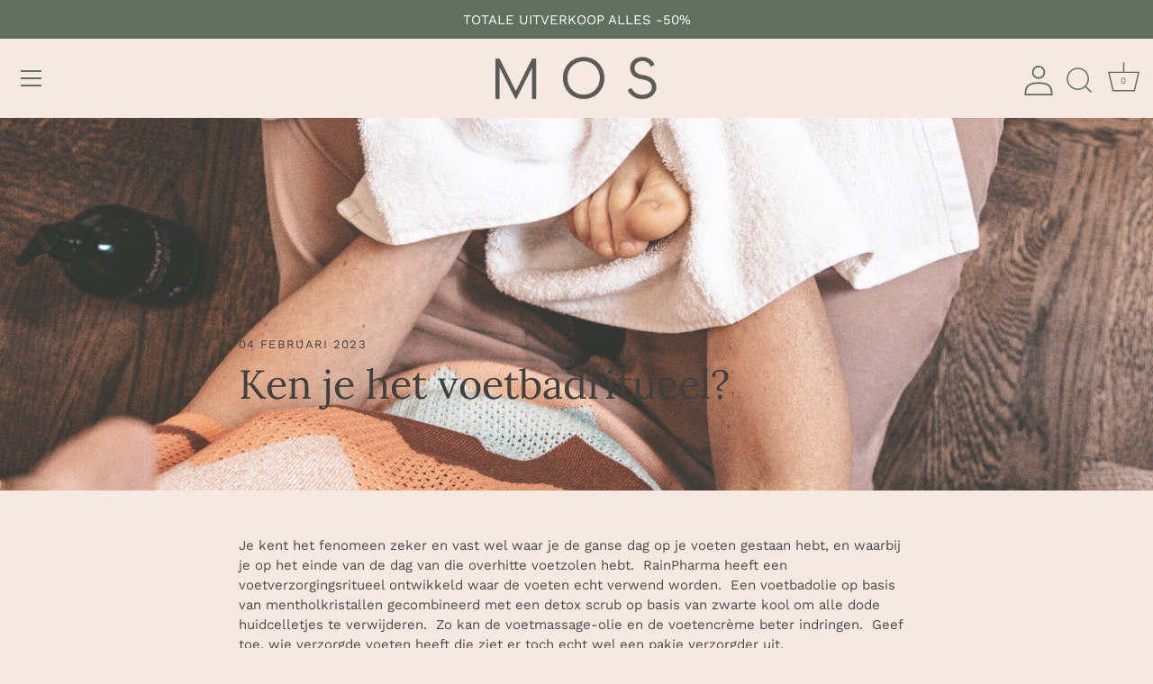

--- FILE ---
content_type: text/css
request_url: https://mosshop.be/cdn/shop/t/11/assets/style.min.css?v=49374005680185773701664527990
body_size: 4241
content:
@charset "UTF-8";
/* Arrows */
.slick-prev,
.slick-next {
  position: absolute;
  display: block;
  height: 20px;
  width: 20px;
  line-height: 0px;
  font-size: 0;
  cursor: pointer;
  background: transparent;
  color: transparent;
  top: 50%;
  -webkit-transform: translate(0, -50%);
  -ms-transform: translate(0, -50%);
  transform: translate(0, -50%);
  padding: 0;
  border: none;
  outline: none; }
  .slick-prev:hover, .slick-prev:focus,
  .slick-next:hover,
  .slick-next:focus {
    outline: none;
    background: transparent;
    color: transparent; }
    .slick-prev:hover::before, .slick-prev:focus::before,
    .slick-next:hover::before,
    .slick-next:focus::before {
      opacity: 1; }
  .slick-prev.slick-disabled::before,
  .slick-next.slick-disabled::before {
    opacity: 0.25; }
  .slick-prev::before,
  .slick-next::before {
    font-family: "slick";
    font-size: 20px;
    line-height: 1;
    color: white;
    opacity: 0.75;
    -webkit-font-smoothing: antialiased;
    -moz-osx-font-smoothing: grayscale; }

.slick-prev {
  left: -25px; }
  [dir="rtl"] .slick-prev {
    left: auto;
    right: -25px; }
  .slick-prev::before {
    content: "←"; }
    [dir="rtl"] .slick-prev::before {
      content: "→"; }

.slick-next {
  right: -25px; }
  [dir="rtl"] .slick-next {
    left: -25px;
    right: auto; }
  .slick-next::before {
    content: "→"; }
    [dir="rtl"] .slick-next::before {
      content: "←"; }

/* Dots */
.slick-dots {
  position: absolute;
  bottom: -25px;
  list-style: none;
  display: block;
  text-align: center;
  padding: 0;
  margin: 0;
  width: 100%; }
  .slick-dots li {
    position: relative;
    display: inline-block;
    height: 20px;
    width: 20px;
    margin: 0 5px;
    padding: 0;
    cursor: pointer; }
    .slick-dots li button {
      border: 0;
      background: transparent;
      display: block;
      height: 20px;
      width: 20px;
      outline: none;
      line-height: 0px;
      font-size: 0;
      color: transparent;
      padding: 5px;
      cursor: pointer; }
      .slick-dots li button:hover, .slick-dots li button:focus {
        outline: none; }
        .slick-dots li button:hover::before, .slick-dots li button:focus::before {
          opacity: 1; }
      .slick-dots li button::before {
        position: absolute;
        top: 0;
        left: 0;
        content: "•";
        width: 20px;
        height: 20px;
        font-family: "slick";
        font-size: 6px;
        line-height: 20px;
        text-align: center;
        color: black;
        opacity: 0.25;
        -webkit-font-smoothing: antialiased;
        -moz-osx-font-smoothing: grayscale; }
    .slick-dots li.slick-active button::before {
      color: black;
      opacity: 0.75; }

/* Slider */
.slick-slider {
  position: relative;
  display: block;
  box-sizing: border-box;
  -webkit-touch-callout: none;
  -webkit-user-select: none;
  -khtml-user-select: none;
  -moz-user-select: none;
  -ms-user-select: none;
  user-select: none;
  -ms-touch-action: pan-y;
  touch-action: pan-y;
  -webkit-tap-highlight-color: transparent; }

.slick-list {
  position: relative;
  overflow: hidden;
  display: block;
  margin: 0;
  padding: 0; }
  .slick-list:focus {
    outline: none; }
  .slick-list.dragging {
    cursor: pointer;
    cursor: hand; }

.slick-slider .slick-track,
.slick-slider .slick-list {
  -webkit-transform: translate3d(0, 0, 0);
  -moz-transform: translate3d(0, 0, 0);
  -ms-transform: translate3d(0, 0, 0);
  -o-transform: translate3d(0, 0, 0);
  transform: translate3d(0, 0, 0);
  z-index: 1; }

.slick-track {
  position: relative;
  left: 0;
  top: 0;
  display: block;
  margin-left: auto;
  margin-right: auto; }
  .slick-track::before, .slick-track::after {
    content: "";
    display: table; }
  .slick-track::after {
    clear: both; }
  .slick-loading .slick-track {
    visibility: hidden; }

.slick-slide {
  float: left;
  height: 100%;
  min-height: 1px;
  display: none; }
  [dir="rtl"] .slick-slide {
    float: right; }
  .slick-slide img {
    display: block; }
  .slick-slide.slick-loading img {
    display: none; }
  .slick-slide.dragging img {
    pointer-events: none; }
  .slick-initialized .slick-slide {
    display: block; }
  .slick-loading .slick-slide {
    visibility: hidden; }
  .slick-vertical .slick-slide {
    display: block;
    height: auto;
    border: 1px solid transparent; }

.slick-arrow.slick-hidden {
  display: none; }

/**
 * tom-select.css (v2.0.0)
 * Copyright (c) contributors
 *
 * Licensed under the Apache License, Version 2.0 (the "License"); you may not use this
 * file except in compliance with the License. You may obtain a copy of the License at:
 * http://www.apache.org/licenses/LICENSE-2.0
 *
 * Unless required by applicable law or agreed to in writing, software distributed under
 * the License is distributed on an "AS IS" BASIS, WITHOUT WARRANTIES OR CONDITIONS OF
 * ANY KIND, either express or implied. See the License for the specific language
 * governing permissions and limitations under the License.
 *
 */
.ts-wrapper.plugin-drag_drop.multi > .ts-control > div.ui-sortable-placeholder {
  visibility: visible !important;
  background: #f2f2f2 !important;
  background: rgba(0, 0, 0, 0.06) !important;
  border: 0 none !important;
  box-shadow: inset 0 0 12px 4px #fff; }

.ts-wrapper.plugin-drag_drop .ui-sortable-placeholder::after {
  content: '!';
  visibility: hidden; }

.ts-wrapper.plugin-drag_drop .ui-sortable-helper {
  box-shadow: 0 2px 5px rgba(0, 0, 0, 0.2); }

.plugin-checkbox_options .option input {
  margin-right: 0.5rem; }

.plugin-clear_button .ts-control {
  padding-right: calc(1em + (3 * 6px)) !important; }

.plugin-clear_button .clear-button {
  opacity: 0;
  position: absolute;
  top: 8px;
  right: calc(8px - 6px);
  margin-right: 0 !important;
  background: transparent !important;
  transition: opacity 0.5s;
  cursor: pointer; }

.plugin-clear_button.single .clear-button {
  right: calc(8px - 6px + 2rem); }

.plugin-clear_button.focus.has-items .clear-button,
.plugin-clear_button:hover.has-items .clear-button {
  opacity: 1; }

.ts-wrapper .dropdown-header {
  position: relative;
  padding: 10px 8px;
  border-bottom: 1px solid #d0d0d0;
  background: #f8f8f8;
  border-radius: 3px 3px 0 0; }

.ts-wrapper .dropdown-header-close {
  position: absolute;
  right: 8px;
  top: 50%;
  color: #303030;
  opacity: 0.4;
  margin-top: -12px;
  line-height: 20px;
  font-size: 20px !important; }

.ts-wrapper .dropdown-header-close:hover {
  color: black; }

.plugin-dropdown_input.focus.dropdown-active .ts-control {
  box-shadow: none;
  border: 1px solid #d0d0d0; }

.plugin-dropdown_input .dropdown-input {
  border: 1px solid #d0d0d0;
  border-width: 0 0 1px 0;
  display: block;
  padding: 8px 8px;
  box-shadow: none;
  width: 100%;
  background: transparent; }

.ts-wrapper.plugin-input_autogrow.has-items .ts-control > input {
  min-width: 0; }

.ts-wrapper.plugin-input_autogrow.has-items.focus .ts-control > input {
  flex: none;
  min-width: 4px; }

.ts-wrapper.plugin-input_autogrow.has-items.focus
.ts-control
> input::-webkit-input-placeholder {
  color: transparent; }

.ts-wrapper.plugin-input_autogrow.has-items.focus
.ts-control
> input::-ms-input-placeholder {
  color: transparent; }

.ts-wrapper.plugin-input_autogrow.has-items.focus
.ts-control
> input::placeholder {
  color: transparent; }

.ts-dropdown.plugin-optgroup_columns .ts-dropdown-content {
  display: flex; }

.ts-dropdown.plugin-optgroup_columns .optgroup {
  border-right: 1px solid #f2f2f2;
  border-top: 0 none;
  flex-grow: 1;
  flex-basis: 0;
  min-width: 0; }

.ts-dropdown.plugin-optgroup_columns .optgroup:last-child {
  border-right: 0 none; }

.ts-dropdown.plugin-optgroup_columns .optgroup:before {
  display: none; }

.ts-dropdown.plugin-optgroup_columns .optgroup-header {
  border-top: 0 none; }

.ts-wrapper.plugin-remove_button .item {
  display: inline-flex;
  align-items: center;
  padding-right: 0 !important; }

.ts-wrapper.plugin-remove_button .item .remove {
  color: inherit;
  text-decoration: none;
  vertical-align: middle;
  display: inline-block;
  padding: 0 6px;
  border-left: 1px solid #d0d0d0;
  border-radius: 0 2px 2px 0;
  box-sizing: border-box;
  margin-left: 6px; }

.ts-wrapper.plugin-remove_button .item .remove:hover {
  background: rgba(0, 0, 0, 0.05); }

.ts-wrapper.plugin-remove_button .item.active .remove {
  border-left-color: #cacaca; }

.ts-wrapper.plugin-remove_button.disabled .item .remove:hover {
  background: none; }

.ts-wrapper.plugin-remove_button.disabled .item .remove {
  border-left-color: white; }

.ts-wrapper.plugin-remove_button .remove-single {
  position: absolute;
  right: 0;
  top: 0;
  font-size: 23px; }

.ts-wrapper {
  position: relative; }

.ts-dropdown,
.ts-control,
.ts-control input {
  color: #303030;
  font-family: inherit;
  font-size: 13px;
  line-height: 18px;
  font-smoothing: inherit; }

.ts-control,
.ts-wrapper.single.input-active .ts-control {
  background: #fff;
  cursor: text; }

.ts-control {
  border: 1px solid #d0d0d0;
  padding: 8px 8px;
  width: 100%;
  overflow: hidden;
  position: relative;
  z-index: 1;
  box-sizing: border-box;
  box-shadow: none;
  border-radius: 3px;
  display: flex;
  flex-wrap: wrap; }

.ts-wrapper.multi.has-items .ts-control {
  padding: calc(8px - 2px - 0) 8px calc(8px - 2px - 3px - 0); }

.full .ts-control {
  background-color: #fff; }

.disabled .ts-control,
.disabled .ts-control * {
  cursor: default !important; }

.focus .ts-control {
  box-shadow: none; }

.ts-control > * {
  vertical-align: baseline;
  display: inline-block; }

.ts-wrapper.multi .ts-control > div {
  cursor: pointer;
  margin: 0 3px 3px 0;
  padding: 2px 6px;
  background: #f2f2f2;
  color: #303030;
  border: 0 solid #d0d0d0; }

.ts-wrapper.multi .ts-control > div.active {
  background: #e8e8e8;
  color: #303030;
  border: 0 solid #cacaca; }

.ts-wrapper.multi.disabled .ts-control > div,
.ts-wrapper.multi.disabled .ts-control > div.active {
  color: #7d7d7d;
  background: white;
  border: 0 solid white; }

.ts-control > input {
  flex: 1 1 auto;
  min-width: 7rem;
  display: inline-block !important;
  padding: 0 !important;
  min-height: 0 !important;
  max-height: none !important;
  max-width: 100% !important;
  margin: 0 !important;
  text-indent: 0 !important;
  border: 0 none !important;
  background: none !important;
  line-height: inherit !important;
  -webkit-user-select: auto !important;
  -moz-user-select: auto !important;
  -ms-user-select: auto !important;
  user-select: auto !important;
  box-shadow: none !important; }

.ts-control > input::-ms-clear {
  display: none; }

.ts-control > input:focus {
  outline: none !important; }

.has-items .ts-control > input {
  margin: 0 4px !important; }

.ts-control.rtl {
  text-align: right; }

.ts-control.rtl.single .ts-control:after {
  left: 15px;
  right: auto; }

.ts-control.rtl .ts-control > input {
  margin: 0 4px 0 -2px !important; }

.disabled .ts-control {
  opacity: 0.5;
  background-color: #fafafa; }

.input-hidden .ts-control > input {
  opacity: 0;
  position: absolute;
  left: -10000px; }

.ts-dropdown {
  position: absolute;
  top: 100%;
  left: 0;
  width: 100%;
  z-index: 10;
  border: 1px solid #d0d0d0;
  background: #fff;
  margin: 0.25rem 0 0 0;
  border-top: 0 none;
  box-sizing: border-box;
  box-shadow: 0 1px 3px rgba(0, 0, 0, 0.1);
  border-radius: 0 0 3px 3px; }

.ts-dropdown [data-selectable] {
  cursor: pointer;
  overflow: hidden; }

.ts-dropdown [data-selectable] .highlight {
  background: rgba(125, 168, 208, 0.2);
  border-radius: 1px; }

.ts-dropdown .option,
.ts-dropdown .optgroup-header,
.ts-dropdown .no-results,
.ts-dropdown .create {
  padding: 5px 8px; }

.ts-dropdown .option,
.ts-dropdown [data-disabled],
.ts-dropdown [data-disabled] [data-selectable].option {
  cursor: inherit;
  opacity: 0.5; }

.ts-dropdown [data-selectable].option {
  opacity: 1;
  cursor: pointer; }

.ts-dropdown .optgroup:first-child .optgroup-header {
  border-top: 0 none; }

.ts-dropdown .optgroup-header {
  color: #303030;
  background: #fff;
  cursor: default; }

.ts-dropdown .create:hover,
.ts-dropdown .option:hover,
.ts-dropdown .active {
  background-color: #f5fafd;
  color: #495c68; }

.ts-dropdown .create:hover.create,
.ts-dropdown .option:hover.create,
.ts-dropdown .active.create {
  color: #495c68; }

.ts-dropdown .create {
  color: rgba(48, 48, 48, 0.5); }

.ts-dropdown .spinner {
  display: inline-block;
  width: 30px;
  height: 30px;
  margin: 5px 8px; }

.ts-dropdown .spinner:after {
  content: ' ';
  display: block;
  width: 24px;
  height: 24px;
  margin: 3px;
  border-radius: 50%;
  border: 5px solid #d0d0d0;
  border-color: #d0d0d0 transparent #d0d0d0 transparent;
  animation: lds-dual-ring 1.2s linear infinite; }

@keyframes lds-dual-ring {
  0% {
    transform: rotate(0deg); }
  100% {
    transform: rotate(360deg); } }

.ts-dropdown-content {
  overflow-y: auto;
  overflow-x: hidden;
  max-height: 200px;
  overflow-scrolling: touch;
  scroll-behavior: smooth; }

.ts-hidden-accessible {
  border: 0 !important;
  clip: rect(0 0 0 0) !important;
  -webkit-clip-path: inset(50%) !important;
  clip-path: inset(50%) !important;
  height: 1px !important;
  overflow: hidden !important;
  padding: 0 !important;
  position: absolute !important;
  width: 1px !important;
  white-space: nowrap !important; }
/**
 * tom-select.css (v2.0.0)
 * Copyright (c) contributors
 *
 * Licensed under the Apache License, Version 2.0 (the "License"); you may not use this
 * file except in compliance with the License. You may obtain a copy of the License at:
 * http://www.apache.org/licenses/LICENSE-2.0
 *
 * Unless required by applicable law or agreed to in writing, software distributed under
 * the License is distributed on an "AS IS" BASIS, WITHOUT WARRANTIES OR CONDITIONS OF
 * ANY KIND, either express or implied. See the License for the specific language
 * governing permissions and limitations under the License.
 *
 */
.ts-wrapper.plugin-drag_drop.multi > .ts-control > div.ui-sortable-placeholder {
  visibility: visible !important;
  background: #f2f2f2 !important;
  background: rgba(0, 0, 0, 0.06) !important;
  border: 0 none !important;
  box-shadow: inset 0 0 12px 4px #fff; }

.ts-wrapper.plugin-drag_drop .ui-sortable-placeholder::after {
  content: '!';
  visibility: hidden; }

.ts-wrapper.plugin-drag_drop .ui-sortable-helper {
  box-shadow: 0 2px 5px rgba(0, 0, 0, 0.2); }

.plugin-checkbox_options .option input {
  margin-right: 0.5rem; }

.plugin-clear_button .ts-control {
  padding-right: calc(1em + (3 * 6px)) !important; }

.plugin-clear_button .clear-button {
  opacity: 0;
  position: absolute;
  top: 8px;
  right: calc(8px - 6px);
  margin-right: 0 !important;
  background: transparent !important;
  transition: opacity 0.5s;
  cursor: pointer; }

.plugin-clear_button.single .clear-button {
  right: calc(8px - 6px + 2rem); }

.plugin-clear_button.focus.has-items .clear-button,
.plugin-clear_button:hover.has-items .clear-button {
  opacity: 1; }

.ts-wrapper .dropdown-header {
  position: relative;
  padding: 10px 8px;
  border-bottom: 1px solid #d0d0d0;
  background: #f8f8f8;
  border-radius: 3px 3px 0 0; }

.ts-wrapper .dropdown-header-close {
  position: absolute;
  right: 8px;
  top: 50%;
  color: #303030;
  opacity: 0.4;
  margin-top: -12px;
  line-height: 20px;
  font-size: 20px !important; }

.ts-wrapper .dropdown-header-close:hover {
  color: black; }

.plugin-dropdown_input.focus.dropdown-active .ts-control {
  box-shadow: none;
  border: 1px solid #d0d0d0; }

.plugin-dropdown_input .dropdown-input {
  border: 1px solid #d0d0d0;
  border-width: 0 0 1px 0;
  display: block;
  padding: 8px 8px;
  box-shadow: inset 0 1px 1px rgba(0, 0, 0, 0.1);
  width: 100%;
  background: transparent; }

.ts-wrapper.plugin-input_autogrow.has-items .ts-control > input {
  min-width: 0; }

.ts-wrapper.plugin-input_autogrow.has-items.focus .ts-control > input {
  flex: none;
  min-width: 4px; }

.ts-wrapper.plugin-input_autogrow.has-items.focus
.ts-control
> input::-webkit-input-placeholder {
  color: transparent; }

.ts-wrapper.plugin-input_autogrow.has-items.focus
.ts-control
> input::-ms-input-placeholder {
  color: transparent; }

.ts-wrapper.plugin-input_autogrow.has-items.focus
.ts-control
> input::placeholder {
  color: transparent; }

.ts-dropdown.plugin-optgroup_columns .ts-dropdown-content {
  display: flex; }

.ts-dropdown.plugin-optgroup_columns .optgroup {
  border-right: 1px solid #f2f2f2;
  border-top: 0 none;
  flex-grow: 1;
  flex-basis: 0;
  min-width: 0; }

.ts-dropdown.plugin-optgroup_columns .optgroup:last-child {
  border-right: 0 none; }

.ts-dropdown.plugin-optgroup_columns .optgroup:before {
  display: none; }

.ts-dropdown.plugin-optgroup_columns .optgroup-header {
  border-top: 0 none; }

.ts-wrapper.plugin-remove_button .item {
  display: inline-flex;
  align-items: center;
  padding-right: 0 !important; }

.ts-wrapper.plugin-remove_button .item .remove {
  color: inherit;
  text-decoration: none;
  vertical-align: middle;
  display: inline-block;
  padding: 0 6px;
  border-left: 1px solid #0073bb;
  border-radius: 0 2px 2px 0;
  box-sizing: border-box;
  margin-left: 6px; }

.ts-wrapper.plugin-remove_button .item .remove:hover {
  background: rgba(0, 0, 0, 0.05); }

.ts-wrapper.plugin-remove_button .item.active .remove {
  border-left-color: #00578d; }

.ts-wrapper.plugin-remove_button.disabled .item .remove:hover {
  background: none; }

.ts-wrapper.plugin-remove_button.disabled .item .remove {
  border-left-color: #aaaaaa; }

.ts-wrapper.plugin-remove_button .remove-single {
  position: absolute;
  right: 0;
  top: 0;
  font-size: 23px; }

.ts-wrapper {
  position: relative; }

.ts-dropdown,
.ts-control,
.ts-control input {
  color: #303030;
  font-family: inherit;
  font-size: 13px;
  line-height: 18px;
  font-smoothing: inherit; }

.ts-control,
.ts-wrapper.single.input-active .ts-control {
  background: #fff;
  cursor: text; }

.ts-control {
  border: 1px solid #d0d0d0;
  padding: 8px 8px;
  width: 100%;
  overflow: hidden;
  position: relative;
  z-index: 1;
  box-sizing: border-box;
  box-shadow: inset 0 1px 1px rgba(0, 0, 0, 0.1);
  border-radius: 3px;
  display: flex;
  flex-wrap: wrap; }

.ts-wrapper.multi.has-items .ts-control {
  padding: calc(8px - 2px - 1px) 8px calc(8px - 2px - 3px - 1px); }

.full .ts-control {
  background-color: #fff; }

.disabled .ts-control,
.disabled .ts-control * {
  cursor: default !important; }

.focus .ts-control {
  box-shadow: inset 0 1px 2px rgba(0, 0, 0, 0.15); }

.ts-control > * {
  vertical-align: baseline;
  display: inline-block; }

.ts-wrapper.multi .ts-control > div {
  cursor: pointer;
  margin: 0 3px 3px 0;
  padding: 2px 6px;
  background: #1da7ee;
  color: #fff;
  border: 1px solid #0073bb; }

.ts-wrapper.multi .ts-control > div.active {
  background: #92c836;
  color: #fff;
  border: 1px solid #00578d; }

.ts-wrapper.multi.disabled .ts-control > div,
.ts-wrapper.multi.disabled .ts-control > div.active {
  color: white;
  background: #d2d2d2;
  border: 1px solid #aaaaaa; }

.ts-control > input {
  flex: 1 1 auto;
  min-width: 7rem;
  display: inline-block !important;
  padding: 0 !important;
  min-height: 0 !important;
  max-height: none !important;
  max-width: 100% !important;
  margin: 0 !important;
  text-indent: 0 !important;
  border: 0 none !important;
  background: none !important;
  line-height: inherit !important;
  -webkit-user-select: auto !important;
  -moz-user-select: auto !important;
  -ms-user-select: auto !important;
  user-select: auto !important;
  box-shadow: none !important; }

.ts-control > input::-ms-clear {
  display: none; }

.ts-control > input:focus {
  outline: none !important; }

.has-items .ts-control > input {
  margin: 0 4px !important; }

.ts-control.rtl {
  text-align: right; }

.ts-control.rtl.single .ts-control:after {
  left: 15px;
  right: auto; }

.ts-control.rtl .ts-control > input {
  margin: 0 4px 0 -2px !important; }

.disabled .ts-control {
  opacity: 0.5;
  background-color: #fafafa; }

.input-hidden .ts-control > input {
  opacity: 0;
  position: absolute;
  left: -10000px; }

.ts-dropdown {
  position: absolute;
  top: 100%;
  left: 0;
  width: 100%;
  z-index: 10;
  border: 1px solid #d0d0d0;
  background: #fff;
  margin: 0.25rem 0 0 0;
  border-top: 0 none;
  box-sizing: border-box;
  box-shadow: 0 1px 3px rgba(0, 0, 0, 0.1);
  border-radius: 0 0 3px 3px; }

.ts-dropdown [data-selectable] {
  cursor: pointer;
  overflow: hidden; }

.ts-dropdown [data-selectable] .highlight {
  background: rgba(125, 168, 208, 0.2);
  border-radius: 1px; }

.ts-dropdown .option,
.ts-dropdown .optgroup-header,
.ts-dropdown .no-results,
.ts-dropdown .create {
  padding: 5px 8px; }

.ts-dropdown .option,
.ts-dropdown [data-disabled],
.ts-dropdown [data-disabled] [data-selectable].option {
  cursor: inherit;
  opacity: 0.5; }

.ts-dropdown [data-selectable].option {
  opacity: 1;
  cursor: pointer; }

.ts-dropdown .optgroup:first-child .optgroup-header {
  border-top: 0 none; }

.ts-dropdown .optgroup-header {
  color: #303030;
  background: #fff;
  cursor: default; }

.ts-dropdown .create:hover,
.ts-dropdown .option:hover,
.ts-dropdown .active {
  background-color: #f5fafd;
  color: #495c68; }

.ts-dropdown .create:hover.create,
.ts-dropdown .option:hover.create,
.ts-dropdown .active.create {
  color: #495c68; }

.ts-dropdown .create {
  color: rgba(48, 48, 48, 0.5); }

.ts-dropdown .spinner {
  display: inline-block;
  width: 30px;
  height: 30px;
  margin: 5px 8px; }

.ts-dropdown .spinner:after {
  content: ' ';
  display: block;
  width: 24px;
  height: 24px;
  margin: 3px;
  border-radius: 50%;
  border: 5px solid #d0d0d0;
  border-color: #d0d0d0 transparent #d0d0d0 transparent;
  animation: lds-dual-ring 1.2s linear infinite; }

@keyframes lds-dual-ring {
  0% {
    transform: rotate(0deg); }
  100% {
    transform: rotate(360deg); } }

.ts-dropdown-content {
  overflow-y: auto;
  overflow-x: hidden;
  max-height: 200px;
  overflow-scrolling: touch;
  scroll-behavior: smooth; }

.ts-hidden-accessible {
  border: 0 !important;
  clip: rect(0 0 0 0) !important;
  -webkit-clip-path: inset(50%) !important;
  clip-path: inset(50%) !important;
  height: 1px !important;
  overflow: hidden !important;
  padding: 0 !important;
  position: absolute !important;
  width: 1px !important;
  white-space: nowrap !important; }

.ts-wrapper.single .ts-control {
  padding-right: 2rem; }

.ts-wrapper.single .ts-control,
.ts-wrapper.single .ts-control input {
  cursor: pointer; }

.ts-wrapper.single .ts-control:after {
  content: ' ';
  display: block;
  position: absolute;
  top: 50%;
  right: 15px;
  margin-top: -3px;
  width: 0;
  height: 0;
  border-style: solid;
  border-width: 5px 5px 0 5px;
  border-color: #808080 transparent transparent transparent; }

.ts-wrapper.single.dropdown-active .ts-control::after {
  margin-top: -4px;
  border-width: 0 5px 5px 5px;
  border-color: transparent transparent #808080 transparent; }

.ts-wrapper.single.input-active .ts-control,
.ts-wrapper.single.input-active .ts-control input {
  cursor: text; }

.ts-wrapper.multi.has-items .ts-control {
  padding-left: 5px;
  padding-right: 5px; }

.ts-wrapper.multi .ts-control [data-value] {
  text-shadow: 0 1px 0 rgba(0, 51, 83, 0.3);
  border-radius: 3px;
  background-color: #1b9dec;
  background-image: linear-gradient(to bottom, #1da7ee, #178ee9);
  background-repeat: repeat-x;
  box-shadow: 0 1px 0 rgba(0, 0, 0, 0.2), inset 0 1px rgba(255, 255, 255, 0.03); }

.ts-wrapper.multi .ts-control [data-value].active {
  background-color: #0085d4;
  background-image: linear-gradient(to bottom, #008fd8, #0075cf);
  background-repeat: repeat-x; }

.ts-wrapper.multi.disabled .ts-control [data-value] {
  color: #999;
  text-shadow: none;
  background: none;
  box-shadow: none; }

.ts-wrapper.multi.disabled .ts-control [data-value],
.ts-wrapper.multi.disabled .ts-control [data-value] .remove {
  border-color: #e6e6e6; }

.ts-wrapper.multi.disabled .ts-control [data-value] .remove {
  background: none; }

.ts-wrapper.single .ts-control {
  box-shadow: 0 1px 0 rgba(0, 0, 0, 0.05), inset 0 1px 0 rgba(255, 255, 255, 0.8);
  background-color: #f9f9f9;
  background-image: linear-gradient(to bottom, #fefefe, #f2f2f2);
  background-repeat: repeat-x; }

.ts-wrapper.single .ts-control,
.ts-dropdown.single {
  border-color: #b8b8b8; }

.dropdown-active .ts-control {
  border-radius: 3px 3px 0 0; }

.ts-dropdown .optgroup-header {
  padding-top: 7px;
  font-weight: bold;
  font-size: 0.85em; }

.ts-dropdown .optgroup {
  border-top: 1px solid #f0f0f0; }

.ts-dropdown .optgroup:first-child {
  border-top: 0 none; }
/* stylelint-disable */
@media screen and (max-width: 1440px) {
  .foo {
    bar: "below"; } }

@media screen and (max-width: 1250px) {
  .foo {
    bar: "below"; } }

@media screen and (max-width: 1100px) {
  .foo {
    bar: "below"; } }

@media screen and (max-width: 990px) {
  .foo {
    bar: "below"; } }

@media screen and (max-width: 768px) {
  .foo {
    bar: "below"; } }

@media screen and (max-width: 650px) {
  .foo {
    bar: "below"; } }

@media screen and (max-width: 480px) {
  .foo {
    bar: "below"; } }

@media screen and (min-width: ) {
  .foo {
    bar: "above"; } }

:root {
  --black: #000;
  --white: #fff;
  --gray-100: #656565;
  --gray-70: #8a8a8a;
  --gray-60: #a0a0a0;
  --gray-50: #c1c1c1;
  --gray-40: #e0e0e0;
  --gray-30: #f6f5f3;
  --gray-20: #f8f7f7;
  --green: #60705e;
  --pink: #fbeaec;
  --yellow: #ffff00;
  --orange: #ff9100;
  --hot-pink: #ff00ff;
  --red: #ba3b1b;
  --light-background: #fcf7f4;
  --text-color: #4b494a;
  --error-color: #eb001b;
  --success-color: var(--black);
  --default-transition-timing: 0.4s;
  --default-transition-easing: cubic-bezier(0.29, 0.63, 0.44, 1);
  --site-padding: 1rem;
  --header-height: 5.33333rem;
  --filter-column-width: 12rem;
  --h1-fs: 2rem;
  --h2-fs: 1.66667rem;
  --h3-fs: 1.33333rem;
  --h4-fs: 1.2rem;
  --h5-fs: 1rem;
  --h6-fs: 0.8rem;
  --h1-lh: 2.4rem;
  --h2-lh: 2rem;
  --h3-lh: 1.6rem;
  --h4-lh: 1.4rem;
  --h5-lh: 1.2rem;
  --h6-lh: 0.93333rem;
  --body-fs-lg: 1.2rem;
  --body-fs-md: 1rem;
  --body-fs-sm: 0.93333rem;
  --body-lh-lg: 1.4rem;
  --body-lh-md: 1.2rem;
  --body-lh-sm: 1.2rem;
  --btn-fs: var(--body-fs-lg);
  --btn-lh: var(--body-lh-lg); }
  @media screen and (max-width: 768px) {
    :root {
      --header-height: 4.33333rem; } }

.no-js:not(html) {
  display: none; }

.no-js .no-js:not(html) {
  display: block; }

.no-js .js {
  display: none; }

.hide {
  display: none !important; }

#page-menu .main-nav li li.main-nav__mega-title a {
  font-size: 1.46667rem;
  opacity: 1; }
  @media screen and (min-width: 510px) {
    #page-menu .main-nav li li.main-nav__mega-title a {
      font-size: 2rem; } }

#page-menu .main-nav li li {
  line-height: normal;
  font-size: initial; }
  #page-menu .main-nav li li a {
    font-size: 1rem; }
    @media screen and (min-width: 768px) {
      #page-menu .main-nav li li a {
        font-size: 1.13333rem; } }

.site-control__inner .nav-right-side .nav-account-icon {
  display: inline-flex;
  align-items: center;
  justify-content: center;
  right: 100px;
  padding: 8px; }
  @media screen and (max-width: 768px) {
    .site-control__inner .nav-right-side .nav-account-icon {
      display: none; } }
  @media screen and (min-width: 768px) {
    .site-control__inner .nav-right-side .nav-account-icon {
      margin-right: 5px; } }
  @media screen and (min-width: 1100px) {
    .site-control__inner .nav-right-side .nav-account-icon {
      padding: 5px; } }
  @media screen and (min-width: 1440px) {
    .site-control__inner .nav-right-side .nav-account-icon {
      right: 125px; } }

.cc-popup .cc-popup-content .cc-popup-text.cc-popup-text__background {
  padding: 0.66667rem;
  border-radius: 2.66667rem; }
  .cc-popup .cc-popup-content .cc-popup-text.cc-popup-text__background--green {
    background-color: var(--green); }
    .cc-popup .cc-popup-content .cc-popup-text.cc-popup-text__background--green .button {
      background-color: var(--white);
      color: var(--text-color); }
  .cc-popup .cc-popup-content .cc-popup-text.cc-popup-text__background--pink {
    background-color: var(--light-background);
    color: var(--text-color); }

.vat-reg-number {
  margin: 2em 0; }

.input-row.input-row__radio {
  display: flex;
  flex-wrap: wrap;
  flex-direction: column;
  gap: 0.66667rem;
  margin-bottom: 1.33333rem; }
  .input-row.input-row__radio .input-radio {
    display: flex;
    flex-wrap: nowrap;
    align-items: center;
    gap: 0.66667rem; }
    .input-row.input-row__radio .input-radio input {
      width: 30px; }
    .input-row.input-row__radio .input-radio label {
      flex-grow: 1;
      text-align: left;
      margin-bottom: 0; }

.input-row.js-b2b-field {
  display: none; }

.input-row.js-b2b-active {
  display: block; }

.a-radio {
  margin: 0.66667rem 0; }
  .a-radio__input {
    position: absolute !important;
    overflow: hidden;
    width: 1px;
    height: 1px;
    margin: -1px;
    padding: 0;
    border: 0;
    clip: rect(0 0 0 0); }
  .a-radio__label {
    font-size: var(--body-fs-sm);
    line-height: var(--body-lh-sm);
    color: var(--gray-100);
    position: relative;
    display: block;
    padding-left: 1.86667rem;
    cursor: pointer; }
    .a-radio__label::before {
      content: '';
      width: 1.2rem;
      height: 1.2rem;
      background: transparent;
      border-radius: 100%;
      border: 0.06667rem solid var(--gray-100);
      position: absolute;
      left: 0;
      top: 0; }
  .a-radio__input:checked + .a-radio__label {
    cursor: pointer; }
    .a-radio__input:checked + .a-radio__label::before {
      background: var(--green); }
    .a-radio__input:checked + .a-radio__label::after {
      content: '';
      width: 0.4rem;
      height: 0.4rem;
      background: var(--white);
      border-radius: 100%;
      position: absolute;
      top: 0.4rem;
      left: 0.4rem; }

#page-menu.nav-uses-modal .nav-container .nav-body.growth-area {
  width: 100%; }
  @media screen and (min-width: 768px) {
    #page-menu.nav-uses-modal .nav-container .nav-body.growth-area .main-nav-wrapper {
      display: flex;
      flex-direction: row;
      flex-wrap: wrap;
      justify-content: space-between; }
      #page-menu.nav-uses-modal .nav-container .nav-body.growth-area .main-nav-wrapper .main-nav-link {
        width: 50%; } }
    @media screen and (min-width: 768px) and (min-width: 1440px) {
      #page-menu.nav-uses-modal .nav-container .nav-body.growth-area .main-nav-wrapper .main-nav-link {
        width: 45%; } }
  @media screen and (min-width: 768px) {
    #page-menu.nav-uses-modal .nav-container .nav-body.growth-area .main-nav__mega-wrapper {
      display: flex;
      flex-direction: row;
      flex-wrap: wrap;
      justify-content: space-between; } }

.image-with-text {
  position: relative; }
  @media screen and (min-width: 768px) {
    .image-with-text.has-logo .image-with-text__text.image-left {
      padding-left: 2rem; } }
  @media screen and (min-width: 990px) {
    .image-with-text.has-logo .image-with-text__text.image-left {
      padding-left: 6.66667rem; } }
  @media screen and (max-width: 768px) {
    .image-with-text.has-logo .image-with-text__text .image-with-text__text__wrap {
      padding-top: 4.33333rem; } }
  .image-with-text__logo {
    position: absolute;
    top: -5.4rem;
    left: 50%;
    z-index: 1;
    transform: translateX(-50%);
    pointer-events: none; }
    @media screen and (min-width: 768px) {
      .image-with-text__logo {
        top: 50%;
        transform: translate(-50%, -50%); } }
    .image-with-text__logo svg {
      width: 10rem;
      height: 10rem; }
      @media screen and (min-width: 990px) {
        .image-with-text__logo svg {
          width: 16rem;
          height: 16rem; } }
  .image-with-text__text {
    position: relative; }
    @media screen and (min-width: 768px) {
      .image-with-text__text {
        position: initial; } }

